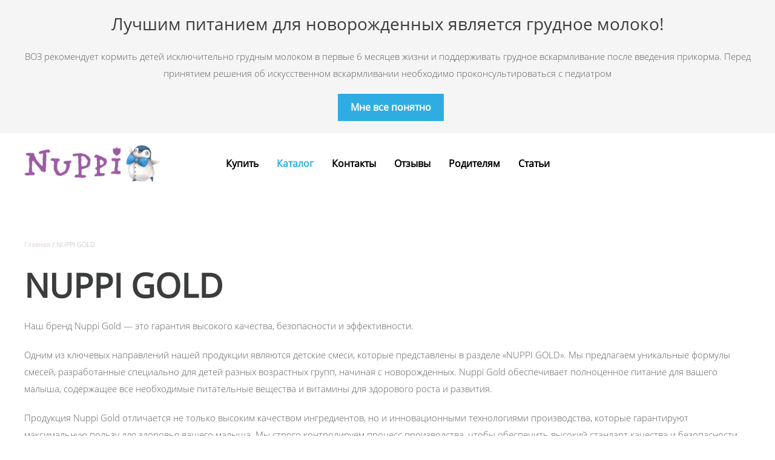

--- FILE ---
content_type: text/html; charset=UTF-8
request_url: https://nuppi.uz/product-category/nuppi-gold
body_size: 12169
content:
<!DOCTYPE html>
<html lang="ru-RU">
    <head>
		<!-- Google tag (gtag.js) -->
<script async src="https://www.googletagmanager.com/gtag/js?id=G-1JTLDVWE7M"></script>
<script>
  window.dataLayer = window.dataLayer || [];
  function gtag(){dataLayer.push(arguments);}
  gtag('js', new Date());

  gtag('config', 'G-1JTLDVWE7M');
</script>
        <meta charset="UTF-8">
        <meta http-equiv="X-UA-Compatible" content="IE=edge">
        <meta name="viewport" content="width=device-width, initial-scale=1">
		<meta name="keywords" content="Детские смеси, детское питание, nuppi, смесь для новорожденных, малютка смесь, nuppi gold, нуппи голд, смеси для детей">

		<meta name="google-site-verification" content="vgAjJttOf5XQ84a4at7WpMdadMDgHAbNlw-3TPD4IYI" />

        <link rel="shortcut icon" href="/wp-content/uploads/2020/03/a1813f55d563b96db9736bda4b93015c1-e1583386714130.jpg">
        <link rel="apple-touch-icon-precomposed" href="/wp-content/uploads/2020/03/a1813f55d563b96db9736bda4b93015c1-e1583386714130.jpg">
                <meta name='robots' content='index, follow, max-image-preview:large, max-snippet:-1, max-video-preview:-1' />

	<!-- This site is optimized with the Yoast SEO plugin v22.5 - https://yoast.com/wordpress/plugins/seo/ -->
	<title>Продукция NUPPI GOLD</title>
	<meta name="description" content="Заказать продукцию линейки Nuppi gold в Ташкенте. Детские смеси, детское питание, смесь для новорожденных. Доставка по всей стране, контроль качества, выгодные цены. Подробности на сайте." />
	<link rel="canonical" href="https://nuppi.uz/product-category/nuppi-gold" />
	<link rel="next" href="https://nuppi.uz/product-category/nuppi-gold/page/2" />
	<meta property="og:locale" content="ru_RU" />
	<meta property="og:type" content="article" />
	<meta property="og:title" content="Продукция NUPPI GOLD" />
	<meta property="og:description" content="Заказать продукцию линейки Nuppi gold в Ташкенте. Детские смеси, детское питание, смесь для новорожденных. Доставка по всей стране, контроль качества, выгодные цены. Подробности на сайте." />
	<meta property="og:url" content="https://nuppi.uz/product-category/nuppi-gold" />
	<meta property="og:site_name" content="NUPPI" />
	<meta name="twitter:card" content="summary_large_image" />
	<script type="application/ld+json" class="yoast-schema-graph">{"@context":"https://schema.org","@graph":[{"@type":"CollectionPage","@id":"https://nuppi.uz/product-category/nuppi-gold","url":"https://nuppi.uz/product-category/nuppi-gold","name":"Продукция NUPPI GOLD","isPartOf":{"@id":"https://nuppi.uz/#website"},"primaryImageOfPage":{"@id":"https://nuppi.uz/product-category/nuppi-gold#primaryimage"},"image":{"@id":"https://nuppi.uz/product-category/nuppi-gold#primaryimage"},"thumbnailUrl":"https://nuppi.uz/wp-content/uploads/2024/04/gold-300g.png","description":"Заказать продукцию линейки Nuppi gold в Ташкенте. Детские смеси, детское питание, смесь для новорожденных. Доставка по всей стране, контроль качества, выгодные цены. Подробности на сайте.","breadcrumb":{"@id":"https://nuppi.uz/product-category/nuppi-gold#breadcrumb"},"inLanguage":"ru-RU"},{"@type":"ImageObject","inLanguage":"ru-RU","@id":"https://nuppi.uz/product-category/nuppi-gold#primaryimage","url":"https://nuppi.uz/wp-content/uploads/2024/04/gold-300g.png","contentUrl":"https://nuppi.uz/wp-content/uploads/2024/04/gold-300g.png","width":1600,"height":1600,"caption":"Nuppi Gold 1 - 300гр"},{"@type":"BreadcrumbList","@id":"https://nuppi.uz/product-category/nuppi-gold#breadcrumb","itemListElement":[{"@type":"ListItem","position":1,"name":"Главная страница","item":"https://nuppi.uz/"},{"@type":"ListItem","position":2,"name":"NUPPI GOLD"}]},{"@type":"WebSite","@id":"https://nuppi.uz/#website","url":"https://nuppi.uz/","name":"NUPPI","description":"Детские смеси из Европы","potentialAction":[{"@type":"SearchAction","target":{"@type":"EntryPoint","urlTemplate":"https://nuppi.uz/?s={search_term_string}"},"query-input":"required name=search_term_string"}],"inLanguage":"ru-RU"}]}</script>
	<!-- / Yoast SEO plugin. -->


<link rel="alternate" type="application/rss+xml" title="NUPPI &raquo; Лента" href="https://nuppi.uz/feed" />
<link rel="alternate" type="application/rss+xml" title="NUPPI &raquo; Лента комментариев" href="https://nuppi.uz/comments/feed" />
<link rel="alternate" type="application/rss+xml" title="NUPPI &raquo; Лента элемента NUPPI GOLD таксономии Категория" href="https://nuppi.uz/product-category/nuppi-gold/feed" />
<script type="text/javascript">
/* <![CDATA[ */
window._wpemojiSettings = {"baseUrl":"https:\/\/s.w.org\/images\/core\/emoji\/15.0.3\/72x72\/","ext":".png","svgUrl":"https:\/\/s.w.org\/images\/core\/emoji\/15.0.3\/svg\/","svgExt":".svg","source":{"concatemoji":"https:\/\/nuppi.uz\/wp-includes\/js\/wp-emoji-release.min.js?ver=6.6.4"}};
/*! This file is auto-generated */
!function(i,n){var o,s,e;function c(e){try{var t={supportTests:e,timestamp:(new Date).valueOf()};sessionStorage.setItem(o,JSON.stringify(t))}catch(e){}}function p(e,t,n){e.clearRect(0,0,e.canvas.width,e.canvas.height),e.fillText(t,0,0);var t=new Uint32Array(e.getImageData(0,0,e.canvas.width,e.canvas.height).data),r=(e.clearRect(0,0,e.canvas.width,e.canvas.height),e.fillText(n,0,0),new Uint32Array(e.getImageData(0,0,e.canvas.width,e.canvas.height).data));return t.every(function(e,t){return e===r[t]})}function u(e,t,n){switch(t){case"flag":return n(e,"\ud83c\udff3\ufe0f\u200d\u26a7\ufe0f","\ud83c\udff3\ufe0f\u200b\u26a7\ufe0f")?!1:!n(e,"\ud83c\uddfa\ud83c\uddf3","\ud83c\uddfa\u200b\ud83c\uddf3")&&!n(e,"\ud83c\udff4\udb40\udc67\udb40\udc62\udb40\udc65\udb40\udc6e\udb40\udc67\udb40\udc7f","\ud83c\udff4\u200b\udb40\udc67\u200b\udb40\udc62\u200b\udb40\udc65\u200b\udb40\udc6e\u200b\udb40\udc67\u200b\udb40\udc7f");case"emoji":return!n(e,"\ud83d\udc26\u200d\u2b1b","\ud83d\udc26\u200b\u2b1b")}return!1}function f(e,t,n){var r="undefined"!=typeof WorkerGlobalScope&&self instanceof WorkerGlobalScope?new OffscreenCanvas(300,150):i.createElement("canvas"),a=r.getContext("2d",{willReadFrequently:!0}),o=(a.textBaseline="top",a.font="600 32px Arial",{});return e.forEach(function(e){o[e]=t(a,e,n)}),o}function t(e){var t=i.createElement("script");t.src=e,t.defer=!0,i.head.appendChild(t)}"undefined"!=typeof Promise&&(o="wpEmojiSettingsSupports",s=["flag","emoji"],n.supports={everything:!0,everythingExceptFlag:!0},e=new Promise(function(e){i.addEventListener("DOMContentLoaded",e,{once:!0})}),new Promise(function(t){var n=function(){try{var e=JSON.parse(sessionStorage.getItem(o));if("object"==typeof e&&"number"==typeof e.timestamp&&(new Date).valueOf()<e.timestamp+604800&&"object"==typeof e.supportTests)return e.supportTests}catch(e){}return null}();if(!n){if("undefined"!=typeof Worker&&"undefined"!=typeof OffscreenCanvas&&"undefined"!=typeof URL&&URL.createObjectURL&&"undefined"!=typeof Blob)try{var e="postMessage("+f.toString()+"("+[JSON.stringify(s),u.toString(),p.toString()].join(",")+"));",r=new Blob([e],{type:"text/javascript"}),a=new Worker(URL.createObjectURL(r),{name:"wpTestEmojiSupports"});return void(a.onmessage=function(e){c(n=e.data),a.terminate(),t(n)})}catch(e){}c(n=f(s,u,p))}t(n)}).then(function(e){for(var t in e)n.supports[t]=e[t],n.supports.everything=n.supports.everything&&n.supports[t],"flag"!==t&&(n.supports.everythingExceptFlag=n.supports.everythingExceptFlag&&n.supports[t]);n.supports.everythingExceptFlag=n.supports.everythingExceptFlag&&!n.supports.flag,n.DOMReady=!1,n.readyCallback=function(){n.DOMReady=!0}}).then(function(){return e}).then(function(){var e;n.supports.everything||(n.readyCallback(),(e=n.source||{}).concatemoji?t(e.concatemoji):e.wpemoji&&e.twemoji&&(t(e.twemoji),t(e.wpemoji)))}))}((window,document),window._wpemojiSettings);
/* ]]> */
</script>
<style id='wp-emoji-styles-inline-css' type='text/css'>

	img.wp-smiley, img.emoji {
		display: inline !important;
		border: none !important;
		box-shadow: none !important;
		height: 1em !important;
		width: 1em !important;
		margin: 0 0.07em !important;
		vertical-align: -0.1em !important;
		background: none !important;
		padding: 0 !important;
	}
</style>
<link rel='stylesheet' id='wp-block-library-css' href='https://nuppi.uz/wp-includes/css/dist/block-library/style.min.css?ver=6.6.4' type='text/css' media='all' />
<style id='classic-theme-styles-inline-css' type='text/css'>
/*! This file is auto-generated */
.wp-block-button__link{color:#fff;background-color:#32373c;border-radius:9999px;box-shadow:none;text-decoration:none;padding:calc(.667em + 2px) calc(1.333em + 2px);font-size:1.125em}.wp-block-file__button{background:#32373c;color:#fff;text-decoration:none}
</style>
<style id='global-styles-inline-css' type='text/css'>
:root{--wp--preset--aspect-ratio--square: 1;--wp--preset--aspect-ratio--4-3: 4/3;--wp--preset--aspect-ratio--3-4: 3/4;--wp--preset--aspect-ratio--3-2: 3/2;--wp--preset--aspect-ratio--2-3: 2/3;--wp--preset--aspect-ratio--16-9: 16/9;--wp--preset--aspect-ratio--9-16: 9/16;--wp--preset--color--black: #000000;--wp--preset--color--cyan-bluish-gray: #abb8c3;--wp--preset--color--white: #ffffff;--wp--preset--color--pale-pink: #f78da7;--wp--preset--color--vivid-red: #cf2e2e;--wp--preset--color--luminous-vivid-orange: #ff6900;--wp--preset--color--luminous-vivid-amber: #fcb900;--wp--preset--color--light-green-cyan: #7bdcb5;--wp--preset--color--vivid-green-cyan: #00d084;--wp--preset--color--pale-cyan-blue: #8ed1fc;--wp--preset--color--vivid-cyan-blue: #0693e3;--wp--preset--color--vivid-purple: #9b51e0;--wp--preset--gradient--vivid-cyan-blue-to-vivid-purple: linear-gradient(135deg,rgba(6,147,227,1) 0%,rgb(155,81,224) 100%);--wp--preset--gradient--light-green-cyan-to-vivid-green-cyan: linear-gradient(135deg,rgb(122,220,180) 0%,rgb(0,208,130) 100%);--wp--preset--gradient--luminous-vivid-amber-to-luminous-vivid-orange: linear-gradient(135deg,rgba(252,185,0,1) 0%,rgba(255,105,0,1) 100%);--wp--preset--gradient--luminous-vivid-orange-to-vivid-red: linear-gradient(135deg,rgba(255,105,0,1) 0%,rgb(207,46,46) 100%);--wp--preset--gradient--very-light-gray-to-cyan-bluish-gray: linear-gradient(135deg,rgb(238,238,238) 0%,rgb(169,184,195) 100%);--wp--preset--gradient--cool-to-warm-spectrum: linear-gradient(135deg,rgb(74,234,220) 0%,rgb(151,120,209) 20%,rgb(207,42,186) 40%,rgb(238,44,130) 60%,rgb(251,105,98) 80%,rgb(254,248,76) 100%);--wp--preset--gradient--blush-light-purple: linear-gradient(135deg,rgb(255,206,236) 0%,rgb(152,150,240) 100%);--wp--preset--gradient--blush-bordeaux: linear-gradient(135deg,rgb(254,205,165) 0%,rgb(254,45,45) 50%,rgb(107,0,62) 100%);--wp--preset--gradient--luminous-dusk: linear-gradient(135deg,rgb(255,203,112) 0%,rgb(199,81,192) 50%,rgb(65,88,208) 100%);--wp--preset--gradient--pale-ocean: linear-gradient(135deg,rgb(255,245,203) 0%,rgb(182,227,212) 50%,rgb(51,167,181) 100%);--wp--preset--gradient--electric-grass: linear-gradient(135deg,rgb(202,248,128) 0%,rgb(113,206,126) 100%);--wp--preset--gradient--midnight: linear-gradient(135deg,rgb(2,3,129) 0%,rgb(40,116,252) 100%);--wp--preset--font-size--small: 13px;--wp--preset--font-size--medium: 20px;--wp--preset--font-size--large: 36px;--wp--preset--font-size--x-large: 42px;--wp--preset--spacing--20: 0.44rem;--wp--preset--spacing--30: 0.67rem;--wp--preset--spacing--40: 1rem;--wp--preset--spacing--50: 1.5rem;--wp--preset--spacing--60: 2.25rem;--wp--preset--spacing--70: 3.38rem;--wp--preset--spacing--80: 5.06rem;--wp--preset--shadow--natural: 6px 6px 9px rgba(0, 0, 0, 0.2);--wp--preset--shadow--deep: 12px 12px 50px rgba(0, 0, 0, 0.4);--wp--preset--shadow--sharp: 6px 6px 0px rgba(0, 0, 0, 0.2);--wp--preset--shadow--outlined: 6px 6px 0px -3px rgba(255, 255, 255, 1), 6px 6px rgba(0, 0, 0, 1);--wp--preset--shadow--crisp: 6px 6px 0px rgba(0, 0, 0, 1);}:where(.is-layout-flex){gap: 0.5em;}:where(.is-layout-grid){gap: 0.5em;}body .is-layout-flex{display: flex;}.is-layout-flex{flex-wrap: wrap;align-items: center;}.is-layout-flex > :is(*, div){margin: 0;}body .is-layout-grid{display: grid;}.is-layout-grid > :is(*, div){margin: 0;}:where(.wp-block-columns.is-layout-flex){gap: 2em;}:where(.wp-block-columns.is-layout-grid){gap: 2em;}:where(.wp-block-post-template.is-layout-flex){gap: 1.25em;}:where(.wp-block-post-template.is-layout-grid){gap: 1.25em;}.has-black-color{color: var(--wp--preset--color--black) !important;}.has-cyan-bluish-gray-color{color: var(--wp--preset--color--cyan-bluish-gray) !important;}.has-white-color{color: var(--wp--preset--color--white) !important;}.has-pale-pink-color{color: var(--wp--preset--color--pale-pink) !important;}.has-vivid-red-color{color: var(--wp--preset--color--vivid-red) !important;}.has-luminous-vivid-orange-color{color: var(--wp--preset--color--luminous-vivid-orange) !important;}.has-luminous-vivid-amber-color{color: var(--wp--preset--color--luminous-vivid-amber) !important;}.has-light-green-cyan-color{color: var(--wp--preset--color--light-green-cyan) !important;}.has-vivid-green-cyan-color{color: var(--wp--preset--color--vivid-green-cyan) !important;}.has-pale-cyan-blue-color{color: var(--wp--preset--color--pale-cyan-blue) !important;}.has-vivid-cyan-blue-color{color: var(--wp--preset--color--vivid-cyan-blue) !important;}.has-vivid-purple-color{color: var(--wp--preset--color--vivid-purple) !important;}.has-black-background-color{background-color: var(--wp--preset--color--black) !important;}.has-cyan-bluish-gray-background-color{background-color: var(--wp--preset--color--cyan-bluish-gray) !important;}.has-white-background-color{background-color: var(--wp--preset--color--white) !important;}.has-pale-pink-background-color{background-color: var(--wp--preset--color--pale-pink) !important;}.has-vivid-red-background-color{background-color: var(--wp--preset--color--vivid-red) !important;}.has-luminous-vivid-orange-background-color{background-color: var(--wp--preset--color--luminous-vivid-orange) !important;}.has-luminous-vivid-amber-background-color{background-color: var(--wp--preset--color--luminous-vivid-amber) !important;}.has-light-green-cyan-background-color{background-color: var(--wp--preset--color--light-green-cyan) !important;}.has-vivid-green-cyan-background-color{background-color: var(--wp--preset--color--vivid-green-cyan) !important;}.has-pale-cyan-blue-background-color{background-color: var(--wp--preset--color--pale-cyan-blue) !important;}.has-vivid-cyan-blue-background-color{background-color: var(--wp--preset--color--vivid-cyan-blue) !important;}.has-vivid-purple-background-color{background-color: var(--wp--preset--color--vivid-purple) !important;}.has-black-border-color{border-color: var(--wp--preset--color--black) !important;}.has-cyan-bluish-gray-border-color{border-color: var(--wp--preset--color--cyan-bluish-gray) !important;}.has-white-border-color{border-color: var(--wp--preset--color--white) !important;}.has-pale-pink-border-color{border-color: var(--wp--preset--color--pale-pink) !important;}.has-vivid-red-border-color{border-color: var(--wp--preset--color--vivid-red) !important;}.has-luminous-vivid-orange-border-color{border-color: var(--wp--preset--color--luminous-vivid-orange) !important;}.has-luminous-vivid-amber-border-color{border-color: var(--wp--preset--color--luminous-vivid-amber) !important;}.has-light-green-cyan-border-color{border-color: var(--wp--preset--color--light-green-cyan) !important;}.has-vivid-green-cyan-border-color{border-color: var(--wp--preset--color--vivid-green-cyan) !important;}.has-pale-cyan-blue-border-color{border-color: var(--wp--preset--color--pale-cyan-blue) !important;}.has-vivid-cyan-blue-border-color{border-color: var(--wp--preset--color--vivid-cyan-blue) !important;}.has-vivid-purple-border-color{border-color: var(--wp--preset--color--vivid-purple) !important;}.has-vivid-cyan-blue-to-vivid-purple-gradient-background{background: var(--wp--preset--gradient--vivid-cyan-blue-to-vivid-purple) !important;}.has-light-green-cyan-to-vivid-green-cyan-gradient-background{background: var(--wp--preset--gradient--light-green-cyan-to-vivid-green-cyan) !important;}.has-luminous-vivid-amber-to-luminous-vivid-orange-gradient-background{background: var(--wp--preset--gradient--luminous-vivid-amber-to-luminous-vivid-orange) !important;}.has-luminous-vivid-orange-to-vivid-red-gradient-background{background: var(--wp--preset--gradient--luminous-vivid-orange-to-vivid-red) !important;}.has-very-light-gray-to-cyan-bluish-gray-gradient-background{background: var(--wp--preset--gradient--very-light-gray-to-cyan-bluish-gray) !important;}.has-cool-to-warm-spectrum-gradient-background{background: var(--wp--preset--gradient--cool-to-warm-spectrum) !important;}.has-blush-light-purple-gradient-background{background: var(--wp--preset--gradient--blush-light-purple) !important;}.has-blush-bordeaux-gradient-background{background: var(--wp--preset--gradient--blush-bordeaux) !important;}.has-luminous-dusk-gradient-background{background: var(--wp--preset--gradient--luminous-dusk) !important;}.has-pale-ocean-gradient-background{background: var(--wp--preset--gradient--pale-ocean) !important;}.has-electric-grass-gradient-background{background: var(--wp--preset--gradient--electric-grass) !important;}.has-midnight-gradient-background{background: var(--wp--preset--gradient--midnight) !important;}.has-small-font-size{font-size: var(--wp--preset--font-size--small) !important;}.has-medium-font-size{font-size: var(--wp--preset--font-size--medium) !important;}.has-large-font-size{font-size: var(--wp--preset--font-size--large) !important;}.has-x-large-font-size{font-size: var(--wp--preset--font-size--x-large) !important;}
:where(.wp-block-post-template.is-layout-flex){gap: 1.25em;}:where(.wp-block-post-template.is-layout-grid){gap: 1.25em;}
:where(.wp-block-columns.is-layout-flex){gap: 2em;}:where(.wp-block-columns.is-layout-grid){gap: 2em;}
:root :where(.wp-block-pullquote){font-size: 1.5em;line-height: 1.6;}
</style>
<link rel='stylesheet' id='contact-form-7-css' href='https://nuppi.uz/wp-content/plugins/contact-form-7/includes/css/styles.css?ver=5.9.3' type='text/css' media='all' />
<link rel='stylesheet' id='wk-styles-css' href='https://nuppi.uz/wp-content/plugins/widgetkit/cache/wk-styles-b82dc546.css?ver=6.6.4' type='text/css' media='all' />
<link rel='stylesheet' id='woocommerce-layout-css' href='https://nuppi.uz/wp-content/plugins/woocommerce/assets/css/woocommerce-layout.css?ver=8.7.0' type='text/css' media='all' />
<link rel='stylesheet' id='woocommerce-smallscreen-css' href='https://nuppi.uz/wp-content/plugins/woocommerce/assets/css/woocommerce-smallscreen.css?ver=8.7.0' type='text/css' media='only screen and (max-width: 768px)' />
<style id='woocommerce-inline-inline-css' type='text/css'>
.woocommerce form .form-row .required { visibility: visible; }
</style>
<link rel='stylesheet' id='theme-style-css' href='https://nuppi.uz/wp-content/themes/yootheme/css/theme.1.css?ver=1755195732' type='text/css' media='all' />
<script type="text/javascript" src="https://nuppi.uz/wp-includes/js/jquery/jquery.min.js?ver=3.7.1" id="jquery-core-js"></script>
<script type="text/javascript" src="https://nuppi.uz/wp-includes/js/jquery/jquery-migrate.min.js?ver=3.4.1" id="jquery-migrate-js"></script>
<script type="text/javascript" src="https://nuppi.uz/wp-content/plugins/widgetkit/cache/uikit2-d12e9c2c.js?ver=6.6.4" id="uikit2-js"></script>
<script type="text/javascript" src="https://nuppi.uz/wp-content/plugins/widgetkit/cache/wk-scripts-ed857aed.js?ver=6.6.4" id="wk-scripts-js"></script>
<script type="text/javascript" src="https://nuppi.uz/wp-content/plugins/woocommerce/assets/js/jquery-blockui/jquery.blockUI.min.js?ver=2.7.0-wc.8.7.0" id="jquery-blockui-js" defer="defer" data-wp-strategy="defer"></script>
<script type="text/javascript" id="wc-add-to-cart-js-extra">
/* <![CDATA[ */
var wc_add_to_cart_params = {"ajax_url":"\/wp-admin\/admin-ajax.php","wc_ajax_url":"\/?wc-ajax=%%endpoint%%","i18n_view_cart":"\u041f\u0440\u043e\u0441\u043c\u043e\u0442\u0440 \u043a\u043e\u0440\u0437\u0438\u043d\u044b","cart_url":"https:\/\/nuppi.uz\/cart","is_cart":"","cart_redirect_after_add":"no"};
/* ]]> */
</script>
<script type="text/javascript" src="https://nuppi.uz/wp-content/plugins/woocommerce/assets/js/frontend/add-to-cart.min.js?ver=8.7.0" id="wc-add-to-cart-js" defer="defer" data-wp-strategy="defer"></script>
<script type="text/javascript" src="https://nuppi.uz/wp-content/plugins/woocommerce/assets/js/js-cookie/js.cookie.min.js?ver=2.1.4-wc.8.7.0" id="js-cookie-js" defer="defer" data-wp-strategy="defer"></script>
<script type="text/javascript" id="woocommerce-js-extra">
/* <![CDATA[ */
var woocommerce_params = {"ajax_url":"\/wp-admin\/admin-ajax.php","wc_ajax_url":"\/?wc-ajax=%%endpoint%%"};
/* ]]> */
</script>
<script type="text/javascript" src="https://nuppi.uz/wp-content/plugins/woocommerce/assets/js/frontend/woocommerce.min.js?ver=8.7.0" id="woocommerce-js" defer="defer" data-wp-strategy="defer"></script>
<script type="text/javascript" src="https://nuppi.uz/wp-content/themes/yootheme/vendor/assets/uikit/dist/js/uikit.min.js?ver=1.22.8" id="theme-uikit-js"></script>
<script type="text/javascript" src="https://nuppi.uz/wp-content/themes/yootheme/js/theme.js?ver=1.22.8" id="theme-script-js"></script>
<script type="text/javascript" src="https://nuppi.uz/wp-content/themes/yootheme/vendor/assets/uikit/dist/js/uikit-icons.min.js?ver=1.22.8" id="theme-uikit-icons-js"></script>
<link rel="https://api.w.org/" href="https://nuppi.uz/wp-json/" /><link rel="alternate" title="JSON" type="application/json" href="https://nuppi.uz/wp-json/wp/v2/product_cat/18" /><link rel="EditURI" type="application/rsd+xml" title="RSD" href="https://nuppi.uz/xmlrpc.php?rsd" />
<meta name="generator" content="WordPress 6.6.4" />
<meta name="generator" content="WooCommerce 8.7.0" />
	<noscript><style>.woocommerce-product-gallery{ opacity: 1 !important; }</style></noscript>
	<script>try { UIkit.util.ready(function() {
	var tag = window.location.hash.substring(1);
	if (tag.length) {
		UIkit.util.$$('li[uk-filter-control*="' + decodeURI(tag) + '"] > a').forEach(function(el) {
			el.click();
		});
	}
});
 } catch (e) { console.error('Custom Theme JS Code: ', e); }</script><script>var $theme = {"cookie":{"mode":"notification","template":"<div class=\"uk-section uk-section-xsmall uk-section-muted uk-position-relative\">\n        <div class=\"uk-container uk-container-expand uk-text-center\">\n\n            <h3 style=\"text-align: center;\"><strong>\u041b\u0443\u0447\u0448\u0438\u043c \u043f\u0438\u0442\u0430\u043d\u0438\u0435\u043c \u0434\u043b\u044f \u043d\u043e\u0432\u043e\u0440\u043e\u0436\u0434\u0435\u043d\u043d\u044b\u0445 \u044f\u0432\u043b\u044f\u0435\u0442\u0441\u044f \u0433\u0440\u0443\u0434\u043d\u043e\u0435 \u043c\u043e\u043b\u043e\u043a\u043e!<\/strong><\/h3>\n<p style=\"text-align: center;\">\u0412\u041e\u0417 \u0440\u0435\u043a\u043e\u043c\u0435\u043d\u0434\u0443\u0435\u0442 \u043a\u043e\u0440\u043c\u0438\u0442\u044c \u0434\u0435\u0442\u0435\u0439 \u0438\u0441\u043a\u043b\u044e\u0447\u0438\u0442\u0435\u043b\u044c\u043d\u043e \u0433\u0440\u0443\u0434\u043d\u044b\u043c \u043c\u043e\u043b\u043e\u043a\u043e\u043c \u0432 \u043f\u0435\u0440\u0432\u044b\u0435 6 \u043c\u0435\u0441\u044f\u0446\u0435\u0432 \u0436\u0438\u0437\u043d\u0438 \u0438 \u043f\u043e\u0434\u0434\u0435\u0440\u0436\u0438\u0432\u0430\u0442\u044c \u0433\u0440\u0443\u0434\u043d\u043e\u0435 \u0432\u0441\u043a\u0430\u0440\u043c\u043b\u0438\u0432\u0430\u043d\u0438\u0435 \u043f\u043e\u0441\u043b\u0435 \u0432\u0432\u0435\u0434\u0435\u043d\u0438\u044f \u043f\u0440\u0438\u043a\u043e\u0440\u043c\u0430. \u041f\u0435\u0440\u0435\u0434 \u043f\u0440\u0438\u043d\u044f\u0442\u0438\u0435\u043c \u0440\u0435\u0448\u0435\u043d\u0438\u044f \u043e\u0431 \u0438\u0441\u043a\u0443\u0441\u0441\u0442\u0432\u0435\u043d\u043d\u043e\u043c \u0432\u0441\u043a\u0430\u0440\u043c\u043b\u0438\u0432\u0430\u043d\u0438\u0438 \u043d\u0435\u043e\u0431\u0445\u043e\u0434\u0438\u043c\u043e \u043f\u0440\u043e\u043a\u043e\u043d\u0441\u0443\u043b\u044c\u0442\u0438\u0440\u043e\u0432\u0430\u0442\u044c\u0441\u044f \u0441 \u043f\u0435\u0434\u0438\u0430\u0442\u0440\u043e\u043c<\/p>\n                            <button type=\"button\" class=\"js-accept uk-button uk-button-secondary uk-margin-small-left\" data-uk-toggle=\"target: !.uk-section; animation: true\">\u041c\u043d\u0435 \u0432\u0441\u0435 \u043f\u043e\u043d\u044f\u0442\u043d\u043e<\/button>\n            \n            \n        <\/div>\n    <\/div>"}};</script>
		<style type="text/css" id="wp-custom-css">
			.price {
	    margin-top: 20px;
    font-size: 2.25em;
    color: #9b5aa3 !important;
    font-weight: 900;
}

.quantity {
	float: left;
    margin: 0 5px 0 0;
}

button.single_add_to_cart_button.button.alt {
    background-color: #29abe2;
		border: none;
		font-family: Open sans;
		padding: 10px 20px;
		color: white;
		font-weight: 600;
		font-size: 16px;
		cursor: pointer;
}


.input-text {
	height: 2.850em;
	width: 3.631em;
  text-align: center;
  border-bottom: 2px solid #eee !important;
	border: none;
}


.woocommerce-breadcrumb {
	padding: 0;
  margin: 0 0 20px;
  color: #b1b1b1;
  font-size: 11px;
}


.description_tab {
	flex: none;
  padding: 5px 10px;
  position: relative;
  background-color: #a684bc;
}

.description_tab active {
	background-color: #29abe2;
}

.woocommerce ul.products li.product, .woocommerce-page ul.products li.product {
	display: flex;
	flex-direction: column;
}


.woocommerce-loop-product__title {
	font-size: 15px;
	font-family: Open sans;
	text-align: center;
}

.woocommerce-Price-amount {
	font-size: 20px;
	text-align: center;
	font-family: Open sans;
}

.woocommerce ul.products li.product .button, .woocommerce-page ul.products li.product .button {
	font-size: 16px;
	font-family: Open sans;
	font-weight: 500;
	background-color: white;
	border: 2px solid #a684bc;
	text-align: center;
	margin: 20px 0px 0px;
	padding: 0px 20px;
	color: #a684bc;
	text-decoration: none;
}

.woocommerce .woocommerce-error .button, .woocommerce .woocommerce-info .button, .woocommerce .woocommerce-message .button, .woocommerce-page .woocommerce-error .button, .woocommerce-page .woocommerce-info .button, .woocommerce-page .woocommerce-message .button {
	color: white;
	background-color: #a684bc;
	padding: 10px 20px;
	font-family: Open sans;
	font-weight: 600;
	text-transform: uppercase;
	text-decoration: none;
	cursor: pointer;
}


.flex-control-nav {
	display: flex;
	cursor: pointer;
}

.tabs {
	background-color: #a684bc;
}

.tabs a {
	font-size: 12px;
	font-family: Open sans;
	color: white;
	font-weight: 500;
	text-transform: uppercase;
	text-decoration: none;
	padding: 0px 10px;
}

.sostav_tab:hover a {
	color: black;
	font-weight: 500;
}

.description_tab:hover a {
	color: black;
	font-weight: 500;
}

.tablicza-kormleniya-i-usloviya-hraneniya_tab:hover a {
	color: black;
	font-weight: 500;
}


.wc-block-cart .wc-block-cart__submit-container {
	background-color: #a684bc;
}

.wc-block-components-button:not(.is-link) .wc-block-components-button__text {
	color: white;
	font-size: Open sans;
	font-weight: 600;
	text-decoration: none;
}

.wc-block-components-product-name {
	color: #222;
	font-weight: 600;
}

.uk-link-toggle:focus .uk-link, .uk-link-toggle:hover .uk-link, .uk-link:hover, a:hover {
	color: #444;
	text-decoration: none;
}



		</style>
		    </head>
    <body class="archive tax-product_cat term-nuppi-gold term-18  theme-yootheme woocommerce woocommerce-page woocommerce-no-js">
        
        
        <div class="tm-page">

                        
<div class="tm-header-mobile uk-hidden@m">


    <div class="uk-navbar-container">
        <nav uk-navbar>

                        <div class="uk-navbar-left">

                
                                <a class="uk-navbar-toggle" href="#tm-mobile" uk-toggle>
                    <div uk-navbar-toggle-icon></div>
                                    </a>
                
                
            </div>
            
                        <div class="uk-navbar-center">
                <a class="uk-navbar-item uk-logo" href="https://nuppi.uz">
                    <img alt src="/wp-content/themes/yootheme/cache/logo-2a7856e5.png" srcset="/wp-content/themes/yootheme/cache/logo-2a7856e5.png 250w, /wp-content/themes/yootheme/cache/logo-4c72c62f.png 348w, /wp-content/themes/yootheme/cache/logo-71a081f4.png 349w" sizes="(min-width: 250px) 250px" data-width="250" data-height="61">                </a>
            </div>
            
            
        </nav>
    </div>

    

<div id="tm-mobile" uk-offcanvas mode="slide" overlay>
    <div class="uk-offcanvas-bar">

        <button class="uk-offcanvas-close" type="button" uk-close></button>

        
            
<div class="uk-child-width-1-1" uk-grid>    <div>
<div class="uk-panel">

    
    
<ul class="uk-nav uk-nav-default">
    
	<li><a href="https://nuppi.uz/where-buy" class=" menu-item menu-item-type-post_type menu-item-object-page">Купить</a></li>
	<li class="uk-active uk-parent"><a href="https://nuppi.uz/shop" class=" menu-item menu-item-type-custom menu-item-object-custom current-menu-ancestor current-menu-parent menu-item-has-children">Каталог</a>
	<ul class="uk-nav-sub">

		<li><a href="https://nuppi.uz/product-category/nuppi" class=" menu-item menu-item-type-taxonomy menu-item-object-product_cat">NUPPI</a></li>
		<li class="uk-active"><a href="https://nuppi.uz/product-category/nuppi-gold" class=" menu-item menu-item-type-taxonomy menu-item-object-product_cat current-menu-item">NUPPI GOLD</a></li></ul></li>
	<li><a href="https://nuppi.uz/contact" class=" menu-item menu-item-type-post_type menu-item-object-page">Контакты</a></li>
	<li><a href="https://nuppi.uz/comments" class=" menu-item menu-item-type-post_type menu-item-object-page">Отзывы</a></li>
	<li class="uk-parent"><a href="https://nuppi.uz/parents" class=" menu-item menu-item-type-post_type menu-item-object-page menu-item-has-children">Родителям</a>
	<ul class="uk-nav-sub">

		<li><a href="https://nuppi.uz/info/10-sovetov-po-kormleniju-malysha-v-pervye" class=" menu-item menu-item-type-post_type menu-item-object-page">10 СОВЕТОВ ПО КОРМЛЕНИЮ МАЛЫША В ПЕРВЫЕ МЕСЯЦЫ ЖИЗНИ</a></li>
		<li><a href="https://nuppi.uz/info/kak-pravilno-vvesti-prikorm-rebenku" class=" menu-item menu-item-type-post_type menu-item-object-page">КАК ПРАВИЛЬНО ВВЕСТИ ПРИКОРМ РЕБЕНКУ?</a></li>
		<li><a href="https://nuppi.uz/info/molochnye-reki-dlya-detskogo-zdorovya" class=" menu-item menu-item-type-post_type menu-item-object-page">МОЛОЧНЫЕ РЕКИ ДЛЯ ДЕТСКОГО ЗДОРОВЬЯ</a></li>
		<li><a href="https://nuppi.uz/info/poslerodovoj-sindrom-ili-depressiya-v" class=" menu-item menu-item-type-post_type menu-item-object-page">ПОСЛЕРОДОВОЙ СИНДРОМ ИЛИ ДЕПРЕССИЯ: В ЧЕМ ОТЛИЧИЯ.</a></li></ul></li>
	<li><a href="https://nuppi.uz/novosti" class=" menu-item menu-item-type-post_type menu-item-object-page">Статьи</a></li></ul>

</div>
</div></div>
            
    </div>
</div>

</div>


<div class="tm-header uk-visible@m" uk-header>



        <div uk-sticky media="@m" cls-active="uk-navbar-sticky" sel-target=".uk-navbar-container">
    
        <div class="uk-navbar-container">

            <div class="uk-container">
                <nav class="uk-navbar" uk-navbar="{&quot;align&quot;:&quot;left&quot;,&quot;boundary&quot;:&quot;!.uk-navbar-container&quot;}">

                                        <div class="uk-navbar-left">

                                                    
<a href="https://nuppi.uz" class="uk-navbar-item uk-logo">
    <img alt src="/wp-content/themes/yootheme/cache/logo-2a7856e5.png" srcset="/wp-content/themes/yootheme/cache/logo-2a7856e5.png 250w, /wp-content/themes/yootheme/cache/logo-4c72c62f.png 348w, /wp-content/themes/yootheme/cache/logo-71a081f4.png 349w" sizes="(min-width: 250px) 250px" data-width="250" data-height="61"></a>
                        
                        
                    </div>
                    
                                        <div class="uk-navbar-center">

                        
                                                    
<ul class="uk-navbar-nav">
    
	<li><a href="https://nuppi.uz/where-buy" class=" menu-item menu-item-type-post_type menu-item-object-page">Купить</a></li>
	<li class="uk-active uk-parent"><a href="https://nuppi.uz/shop" class=" menu-item menu-item-type-custom menu-item-object-custom current-menu-ancestor current-menu-parent menu-item-has-children">Каталог</a>
	<div class="uk-navbar-dropdown"><div class="uk-navbar-dropdown-grid uk-child-width-1-1" uk-grid><div><ul class="uk-nav uk-navbar-dropdown-nav">

		<li><a href="https://nuppi.uz/product-category/nuppi" class=" menu-item menu-item-type-taxonomy menu-item-object-product_cat">NUPPI</a></li>
		<li class="uk-active"><a href="https://nuppi.uz/product-category/nuppi-gold" class=" menu-item menu-item-type-taxonomy menu-item-object-product_cat current-menu-item">NUPPI GOLD</a></li></ul></div></div></div></li>
	<li><a href="https://nuppi.uz/contact" class=" menu-item menu-item-type-post_type menu-item-object-page">Контакты</a></li>
	<li><a href="https://nuppi.uz/comments" class=" menu-item menu-item-type-post_type menu-item-object-page">Отзывы</a></li>
	<li class="uk-parent"><a href="https://nuppi.uz/parents" class=" menu-item menu-item-type-post_type menu-item-object-page menu-item-has-children">Родителям</a>
	<div class="uk-navbar-dropdown"><div class="uk-navbar-dropdown-grid uk-child-width-1-1" uk-grid><div><ul class="uk-nav uk-navbar-dropdown-nav">

		<li><a href="https://nuppi.uz/info/10-sovetov-po-kormleniju-malysha-v-pervye" class=" menu-item menu-item-type-post_type menu-item-object-page">10 СОВЕТОВ ПО КОРМЛЕНИЮ МАЛЫША В ПЕРВЫЕ МЕСЯЦЫ ЖИЗНИ</a></li>
		<li><a href="https://nuppi.uz/info/kak-pravilno-vvesti-prikorm-rebenku" class=" menu-item menu-item-type-post_type menu-item-object-page">КАК ПРАВИЛЬНО ВВЕСТИ ПРИКОРМ РЕБЕНКУ?</a></li>
		<li><a href="https://nuppi.uz/info/molochnye-reki-dlya-detskogo-zdorovya" class=" menu-item menu-item-type-post_type menu-item-object-page">МОЛОЧНЫЕ РЕКИ ДЛЯ ДЕТСКОГО ЗДОРОВЬЯ</a></li>
		<li><a href="https://nuppi.uz/info/poslerodovoj-sindrom-ili-depressiya-v" class=" menu-item menu-item-type-post_type menu-item-object-page">ПОСЛЕРОДОВОЙ СИНДРОМ ИЛИ ДЕПРЕССИЯ: В ЧЕМ ОТЛИЧИЯ.</a></li></ul></div></div></div></li>
	<li><a href="https://nuppi.uz/novosti" class=" menu-item menu-item-type-post_type menu-item-object-page">Статьи</a></li></ul>
                        
                    </div>
                    
                    
                </nav>
            </div>

        </div>

        </div>
    




</div>
            
            
            
            <div id="tm-main"  class="tm-main uk-section uk-section-default" uk-height-viewport="expand: true">
                <div class="uk-container">

                    
                            
            <div id="primary" class="content-area"><main id="main" class="site-main" role="main"><nav class="woocommerce-breadcrumb" aria-label="Breadcrumb"><a href="https://nuppi.uz">Главная</a>&nbsp;&#47;&nbsp;NUPPI GOLD</nav><header class="woocommerce-products-header">
			<h1 class="woocommerce-products-header__title page-title">NUPPI GOLD</h1>
	
	<div class="term-description"><p>Наш бренд Nuppi Gold &#8212; это гарантия высокого качества, безопасности и эффективности.</p>
<p>Одним из ключевых направлений нашей продукции являются детские смеси, которые представлены в разделе &#171;NUPPI GOLD&#187;. Мы предлагаем уникальные формулы смесей, разработанные специально для детей разных возрастных групп, начиная с новорожденных. Nuppi Gold обеспечивает полноценное питание для вашего малыша, содержащее все необходимые питательные вещества и витамины для здорового роста и развития.</p>
<p>Продукция Nuppi Gold отличается не только высоким качеством ингредиентов, но и инновационными технологиями производства, которые гарантируют максимальную пользу для здоровья вашего малыша. Мы строго контролируем процесс производства, чтобы обеспечить высокий стандарт качества и безопасности нашей продукции.</p>
<p>Покупая продукцию Nuppi Gold, вы можете быть уверены в том, что вы делаете лучший выбор для своего малыша. Мы гордимся тем, что наша продукция помогает создать заботливую и комфортную атмосферу для вашего ребенка, способствуя его здоровью и благополучию. Доверьтесь опыту и качеству бренда Nuppi Gold, и вы получите только лучшее для вашего малыша!</p>
</div></header>
<div class="woocommerce-notices-wrapper"></div><p class="woocommerce-result-count">
	Отображение 1&ndash;16 из 22</p>
<form class="woocommerce-ordering" method="get">
	<select name="orderby" class="orderby" aria-label="Заказ в магазине">
					<option value="menu_order"  selected='selected'>Исходная сортировка</option>
					<option value="popularity" >По популярности</option>
					<option value="date" >По новизне</option>
					<option value="price" >Цены: по возрастанию</option>
					<option value="price-desc" >Цены: по убыванию</option>
			</select>
	<input type="hidden" name="paged" value="1" />
	</form>
<ul class="products columns-4">
<li class="product type-product post-591 status-publish first instock product_cat-nuppi-gold has-post-thumbnail shipping-taxable purchasable product-type-simple">
	<a href="https://nuppi.uz/product/nuppi-gold-1-300gr" class="woocommerce-LoopProduct-link woocommerce-loop-product__link"><img width="300" height="300" src="https://nuppi.uz/wp-content/uploads/2024/04/gold-300g-300x300.png" class="attachment-woocommerce_thumbnail size-woocommerce_thumbnail" alt="Nuppi Gold 1 - 300гр" decoding="async" fetchpriority="high" srcset="https://nuppi.uz/wp-content/uploads/2024/04/gold-300g-300x300.png 300w, https://nuppi.uz/wp-content/uploads/2024/04/gold-300g-1024x1024.png 1024w, https://nuppi.uz/wp-content/uploads/2024/04/gold-300g-150x150.png 150w, https://nuppi.uz/wp-content/uploads/2024/04/gold-300g-768x768.png 768w, https://nuppi.uz/wp-content/uploads/2024/04/gold-300g-1536x1536.png 1536w, https://nuppi.uz/wp-content/uploads/2024/04/gold-300g-600x600.png 600w, https://nuppi.uz/wp-content/uploads/2024/04/gold-300g-100x100.png 100w, https://nuppi.uz/wp-content/uploads/2024/04/gold-300g.png 1600w" sizes="(max-width: 300px) 100vw, 300px" /><h2 class="woocommerce-loop-product__title">Nuppi Gold 1 &#8212; 300гр</h2>
	<span class="price"><span class="woocommerce-Price-amount amount"><bdi>62,000&nbsp;<span class="woocommerce-Price-currencySymbol">UZS</span></bdi></span></span>
</a><a href="?add-to-cart=591" data-quantity="1" class="button product_type_simple add_to_cart_button ajax_add_to_cart" data-product_id="591" data-product_sku="" aria-label="Добавить в корзину &ldquo;Nuppi Gold 1 - 300гр&rdquo;" aria-describedby="" rel="nofollow">В корзину</a></li>
<li class="product type-product post-599 status-publish instock product_cat-nuppi-gold has-post-thumbnail shipping-taxable purchasable product-type-simple">
	<a href="https://nuppi.uz/product/nuppi-gold-1-600gr" class="woocommerce-LoopProduct-link woocommerce-loop-product__link"><img width="300" height="300" src="https://nuppi.uz/wp-content/uploads/2024/04/800h800-nuppi-gold-1-800x800-1-300x300.jpg" class="attachment-woocommerce_thumbnail size-woocommerce_thumbnail" alt="Nuppi Gold 1 - 600гр" decoding="async" srcset="https://nuppi.uz/wp-content/uploads/2024/04/800h800-nuppi-gold-1-800x800-1-300x300.jpg 300w, https://nuppi.uz/wp-content/uploads/2024/04/800h800-nuppi-gold-1-800x800-1-150x150.jpg 150w, https://nuppi.uz/wp-content/uploads/2024/04/800h800-nuppi-gold-1-800x800-1-768x768.jpg 768w, https://nuppi.uz/wp-content/uploads/2024/04/800h800-nuppi-gold-1-800x800-1-600x600.jpg 600w, https://nuppi.uz/wp-content/uploads/2024/04/800h800-nuppi-gold-1-800x800-1-100x100.jpg 100w, https://nuppi.uz/wp-content/uploads/2024/04/800h800-nuppi-gold-1-800x800-1.jpg 800w" sizes="(max-width: 300px) 100vw, 300px" /><h2 class="woocommerce-loop-product__title">Nuppi Gold 1 &#8212; 600гр</h2>
	<span class="price"><span class="woocommerce-Price-amount amount"><bdi>155,500&nbsp;<span class="woocommerce-Price-currencySymbol">UZS</span></bdi></span></span>
</a><a href="?add-to-cart=599" data-quantity="1" class="button product_type_simple add_to_cart_button ajax_add_to_cart" data-product_id="599" data-product_sku="" aria-label="Добавить в корзину &ldquo;Nuppi Gold 1 - 600гр&rdquo;" aria-describedby="" rel="nofollow">В корзину</a></li>
<li class="product type-product post-600 status-publish instock product_cat-nuppi-gold has-post-thumbnail shipping-taxable purchasable product-type-simple">
	<a href="https://nuppi.uz/product/nuppi-gold-2-300gr" class="woocommerce-LoopProduct-link woocommerce-loop-product__link"><img width="300" height="300" src="https://nuppi.uz/wp-content/uploads/2024/04/bez-imeni-1gold-2-300x300.png" class="attachment-woocommerce_thumbnail size-woocommerce_thumbnail" alt="NUPPI GOLD 2 - 300гр" decoding="async" srcset="https://nuppi.uz/wp-content/uploads/2024/04/bez-imeni-1gold-2-300x300.png 300w, https://nuppi.uz/wp-content/uploads/2024/04/bez-imeni-1gold-2-1024x1024.png 1024w, https://nuppi.uz/wp-content/uploads/2024/04/bez-imeni-1gold-2-150x150.png 150w, https://nuppi.uz/wp-content/uploads/2024/04/bez-imeni-1gold-2-768x768.png 768w, https://nuppi.uz/wp-content/uploads/2024/04/bez-imeni-1gold-2-1536x1536.png 1536w, https://nuppi.uz/wp-content/uploads/2024/04/bez-imeni-1gold-2-600x600.png 600w, https://nuppi.uz/wp-content/uploads/2024/04/bez-imeni-1gold-2-100x100.png 100w, https://nuppi.uz/wp-content/uploads/2024/04/bez-imeni-1gold-2.png 1600w" sizes="(max-width: 300px) 100vw, 300px" /><h2 class="woocommerce-loop-product__title">NUPPI GOLD 2 &#8212; 300гр</h2>
	<span class="price"><span class="woocommerce-Price-amount amount"><bdi>62,000&nbsp;<span class="woocommerce-Price-currencySymbol">UZS</span></bdi></span></span>
</a><a href="?add-to-cart=600" data-quantity="1" class="button product_type_simple add_to_cart_button ajax_add_to_cart" data-product_id="600" data-product_sku="" aria-label="Добавить в корзину &ldquo;NUPPI GOLD 2 - 300гр&rdquo;" aria-describedby="" rel="nofollow">В корзину</a></li>
<li class="product type-product post-601 status-publish last instock product_cat-nuppi-gold has-post-thumbnail shipping-taxable purchasable product-type-simple">
	<a href="https://nuppi.uz/product/nuppi-gold-2-600gr" class="woocommerce-LoopProduct-link woocommerce-loop-product__link"><img width="300" height="300" src="https://nuppi.uz/wp-content/uploads/2024/04/800h800-nuppi-gold-2-800x800-1-300x300.jpg" class="attachment-woocommerce_thumbnail size-woocommerce_thumbnail" alt="" decoding="async" loading="lazy" srcset="https://nuppi.uz/wp-content/uploads/2024/04/800h800-nuppi-gold-2-800x800-1-300x300.jpg 300w, https://nuppi.uz/wp-content/uploads/2024/04/800h800-nuppi-gold-2-800x800-1-150x150.jpg 150w, https://nuppi.uz/wp-content/uploads/2024/04/800h800-nuppi-gold-2-800x800-1-768x768.jpg 768w, https://nuppi.uz/wp-content/uploads/2024/04/800h800-nuppi-gold-2-800x800-1-600x600.jpg 600w, https://nuppi.uz/wp-content/uploads/2024/04/800h800-nuppi-gold-2-800x800-1-100x100.jpg 100w, https://nuppi.uz/wp-content/uploads/2024/04/800h800-nuppi-gold-2-800x800-1.jpg 800w" sizes="(max-width: 300px) 100vw, 300px" /><h2 class="woocommerce-loop-product__title">NUPPI GOLD 2 &#8212; 600гр</h2>
	<span class="price"><span class="woocommerce-Price-amount amount"><bdi>115,500&nbsp;<span class="woocommerce-Price-currencySymbol">UZS</span></bdi></span></span>
</a><a href="?add-to-cart=601" data-quantity="1" class="button product_type_simple add_to_cart_button ajax_add_to_cart" data-product_id="601" data-product_sku="" aria-label="Добавить в корзину &ldquo;NUPPI GOLD 2 - 600гр&rdquo;" aria-describedby="" rel="nofollow">В корзину</a></li>
<li class="product type-product post-631 status-publish first instock product_cat-nuppi-gold has-post-thumbnail shipping-taxable purchasable product-type-simple">
	<a href="https://nuppi.uz/product/nuppi-gold-3-300gr" class="woocommerce-LoopProduct-link woocommerce-loop-product__link"><img width="300" height="300" src="https://nuppi.uz/wp-content/uploads/2024/04/bez-imeni-1-300x300.png" class="attachment-woocommerce_thumbnail size-woocommerce_thumbnail" alt="NUPPI GOLD 3 - 300гр" decoding="async" loading="lazy" srcset="https://nuppi.uz/wp-content/uploads/2024/04/bez-imeni-1-300x300.png 300w, https://nuppi.uz/wp-content/uploads/2024/04/bez-imeni-1-1024x1024.png 1024w, https://nuppi.uz/wp-content/uploads/2024/04/bez-imeni-1-150x150.png 150w, https://nuppi.uz/wp-content/uploads/2024/04/bez-imeni-1-768x768.png 768w, https://nuppi.uz/wp-content/uploads/2024/04/bez-imeni-1-1536x1536.png 1536w, https://nuppi.uz/wp-content/uploads/2024/04/bez-imeni-1-600x600.png 600w, https://nuppi.uz/wp-content/uploads/2024/04/bez-imeni-1-100x100.png 100w, https://nuppi.uz/wp-content/uploads/2024/04/bez-imeni-1.png 1600w" sizes="(max-width: 300px) 100vw, 300px" /><h2 class="woocommerce-loop-product__title">NUPPI GOLD 3 &#8212; 300гр</h2>
	<span class="price"><span class="woocommerce-Price-amount amount"><bdi>62,000&nbsp;<span class="woocommerce-Price-currencySymbol">UZS</span></bdi></span></span>
</a><a href="?add-to-cart=631" data-quantity="1" class="button product_type_simple add_to_cart_button ajax_add_to_cart" data-product_id="631" data-product_sku="" aria-label="Добавить в корзину &ldquo;NUPPI GOLD 3 - 300гр&rdquo;" aria-describedby="" rel="nofollow">В корзину</a></li>
<li class="product type-product post-630 status-publish instock product_cat-nuppi-gold has-post-thumbnail shipping-taxable purchasable product-type-simple">
	<a href="https://nuppi.uz/product/nuppi-gold-3-600gr" class="woocommerce-LoopProduct-link woocommerce-loop-product__link"><img width="300" height="300" src="https://nuppi.uz/wp-content/uploads/2024/04/800h800-nuppi-gold-3-800x800-1-300x300.jpg" class="attachment-woocommerce_thumbnail size-woocommerce_thumbnail" alt="NUPPI GOLD 3 - 600гр" decoding="async" loading="lazy" srcset="https://nuppi.uz/wp-content/uploads/2024/04/800h800-nuppi-gold-3-800x800-1-300x300.jpg 300w, https://nuppi.uz/wp-content/uploads/2024/04/800h800-nuppi-gold-3-800x800-1-150x150.jpg 150w, https://nuppi.uz/wp-content/uploads/2024/04/800h800-nuppi-gold-3-800x800-1-768x768.jpg 768w, https://nuppi.uz/wp-content/uploads/2024/04/800h800-nuppi-gold-3-800x800-1-600x600.jpg 600w, https://nuppi.uz/wp-content/uploads/2024/04/800h800-nuppi-gold-3-800x800-1-100x100.jpg 100w, https://nuppi.uz/wp-content/uploads/2024/04/800h800-nuppi-gold-3-800x800-1.jpg 800w" sizes="(max-width: 300px) 100vw, 300px" /><h2 class="woocommerce-loop-product__title">NUPPI GOLD 3 &#8212; 600гр</h2>
	<span class="price"><span class="woocommerce-Price-amount amount"><bdi>115,500&nbsp;<span class="woocommerce-Price-currencySymbol">UZS</span></bdi></span></span>
</a><a href="?add-to-cart=630" data-quantity="1" class="button product_type_simple add_to_cart_button ajax_add_to_cart" data-product_id="630" data-product_sku="" aria-label="Добавить в корзину &ldquo;NUPPI GOLD 3 - 600гр&rdquo;" aria-describedby="" rel="nofollow">В корзину</a></li>
<li class="product type-product post-644 status-publish instock product_cat-nuppi-gold has-post-thumbnail shipping-taxable purchasable product-type-simple">
	<a href="https://nuppi.uz/product/nuppi-kasha-molochnaya-multizlakovaya-s-pechenem" class="woocommerce-LoopProduct-link woocommerce-loop-product__link"><img width="300" height="300" src="https://nuppi.uz/wp-content/uploads/2024/04/frame-185-300x300.png" class="attachment-woocommerce_thumbnail size-woocommerce_thumbnail" alt="NUPPI КАША МОЛОЧНАЯ МУЛЬТИЗЛАКОВАЯ С ПЕЧЕНЬЕМ" decoding="async" loading="lazy" srcset="https://nuppi.uz/wp-content/uploads/2024/04/frame-185-300x300.png 300w, https://nuppi.uz/wp-content/uploads/2024/04/frame-185-150x150.png 150w, https://nuppi.uz/wp-content/uploads/2024/04/frame-185-768x768.png 768w, https://nuppi.uz/wp-content/uploads/2024/04/frame-185-600x600.png 600w, https://nuppi.uz/wp-content/uploads/2024/04/frame-185-100x100.png 100w, https://nuppi.uz/wp-content/uploads/2024/04/frame-185.png 800w" sizes="(max-width: 300px) 100vw, 300px" /><h2 class="woocommerce-loop-product__title">NUPPI КАША МОЛОЧНАЯ МУЛЬТИЗЛАКОВАЯ С ПЕЧЕНЬЕМ</h2>
	<span class="price"><span class="woocommerce-Price-amount amount"><bdi>21,000&nbsp;<span class="woocommerce-Price-currencySymbol">UZS</span></bdi></span></span>
</a><a href="?add-to-cart=644" data-quantity="1" class="button product_type_simple add_to_cart_button ajax_add_to_cart" data-product_id="644" data-product_sku="" aria-label="Добавить в корзину &ldquo;NUPPI КАША МОЛОЧНАЯ МУЛЬТИЗЛАКОВАЯ С ПЕЧЕНЬЕМ&rdquo;" aria-describedby="" rel="nofollow">В корзину</a></li>
<li class="product type-product post-645 status-publish last instock product_cat-nuppi-gold has-post-thumbnail shipping-taxable purchasable product-type-simple">
	<a href="https://nuppi.uz/product/nuppi-kasha-molochnaya-multizlakovaya-s-syrom-i-patokoj" class="woocommerce-LoopProduct-link woocommerce-loop-product__link"><img width="300" height="300" src="https://nuppi.uz/wp-content/uploads/2024/04/frame-186-300x300.png" class="attachment-woocommerce_thumbnail size-woocommerce_thumbnail" alt="NUPPI КАША МОЛОЧНАЯ МУЛЬТИЗЛАКОВАЯ С СЫРОМ И ПАТОКОЙ" decoding="async" loading="lazy" srcset="https://nuppi.uz/wp-content/uploads/2024/04/frame-186-300x300.png 300w, https://nuppi.uz/wp-content/uploads/2024/04/frame-186-150x150.png 150w, https://nuppi.uz/wp-content/uploads/2024/04/frame-186-768x768.png 768w, https://nuppi.uz/wp-content/uploads/2024/04/frame-186-600x600.png 600w, https://nuppi.uz/wp-content/uploads/2024/04/frame-186-100x100.png 100w, https://nuppi.uz/wp-content/uploads/2024/04/frame-186.png 800w" sizes="(max-width: 300px) 100vw, 300px" /><h2 class="woocommerce-loop-product__title">NUPPI КАША МОЛОЧНАЯ МУЛЬТИЗЛАКОВАЯ С СЫРОМ И ПАТОКОЙ</h2>
	<span class="price"><span class="woocommerce-Price-amount amount"><bdi>21,000&nbsp;<span class="woocommerce-Price-currencySymbol">UZS</span></bdi></span></span>
</a><a href="?add-to-cart=645" data-quantity="1" class="button product_type_simple add_to_cart_button ajax_add_to_cart" data-product_id="645" data-product_sku="" aria-label="Добавить в корзину &ldquo;NUPPI КАША МОЛОЧНАЯ МУЛЬТИЗЛАКОВАЯ С СЫРОМ И ПАТОКОЙ&rdquo;" aria-describedby="" rel="nofollow">В корзину</a></li>
<li class="product type-product post-646 status-publish first instock product_cat-nuppi-gold has-post-thumbnail shipping-taxable purchasable product-type-simple">
	<a href="https://nuppi.uz/product/nuppi-kasha-molochnaya-multizlakovaya-s-fruktami" class="woocommerce-LoopProduct-link woocommerce-loop-product__link"><img width="300" height="300" src="https://nuppi.uz/wp-content/uploads/2024/04/frame-185-1-300x300.png" class="attachment-woocommerce_thumbnail size-woocommerce_thumbnail" alt="NUPPI КАША МОЛОЧНАЯ МУЛЬТИЗЛАКОВАЯ С ФРУКТАМИ" decoding="async" loading="lazy" srcset="https://nuppi.uz/wp-content/uploads/2024/04/frame-185-1-300x300.png 300w, https://nuppi.uz/wp-content/uploads/2024/04/frame-185-1-150x150.png 150w, https://nuppi.uz/wp-content/uploads/2024/04/frame-185-1-768x768.png 768w, https://nuppi.uz/wp-content/uploads/2024/04/frame-185-1-600x600.png 600w, https://nuppi.uz/wp-content/uploads/2024/04/frame-185-1-100x100.png 100w, https://nuppi.uz/wp-content/uploads/2024/04/frame-185-1.png 800w" sizes="(max-width: 300px) 100vw, 300px" /><h2 class="woocommerce-loop-product__title">NUPPI КАША МОЛОЧНАЯ МУЛЬТИЗЛАКОВАЯ С ФРУКТАМИ</h2>
	<span class="price"><span class="woocommerce-Price-amount amount"><bdi>21,000&nbsp;<span class="woocommerce-Price-currencySymbol">UZS</span></bdi></span></span>
</a><a href="?add-to-cart=646" data-quantity="1" class="button product_type_simple add_to_cart_button ajax_add_to_cart" data-product_id="646" data-product_sku="" aria-label="Добавить в корзину &ldquo;NUPPI КАША МОЛОЧНАЯ МУЛЬТИЗЛАКОВАЯ С ФРУКТАМИ&rdquo;" aria-describedby="" rel="nofollow">В корзину</a></li>
<li class="product type-product post-647 status-publish instock product_cat-nuppi-gold has-post-thumbnail shipping-taxable purchasable product-type-simple">
	<a href="https://nuppi.uz/product/nuppi-kasha-molochnaya-multizlakovaya-s-yablokom" class="woocommerce-LoopProduct-link woocommerce-loop-product__link"><img width="300" height="300" src="https://nuppi.uz/wp-content/uploads/2024/04/frame-186-1-300x300.png" class="attachment-woocommerce_thumbnail size-woocommerce_thumbnail" alt="NUPPI КАША МОЛОЧНАЯ МУЛЬТИЗЛАКОВАЯ С ЯБЛОКОМ" decoding="async" loading="lazy" srcset="https://nuppi.uz/wp-content/uploads/2024/04/frame-186-1-300x300.png 300w, https://nuppi.uz/wp-content/uploads/2024/04/frame-186-1-150x150.png 150w, https://nuppi.uz/wp-content/uploads/2024/04/frame-186-1-768x768.png 768w, https://nuppi.uz/wp-content/uploads/2024/04/frame-186-1-600x600.png 600w, https://nuppi.uz/wp-content/uploads/2024/04/frame-186-1-100x100.png 100w, https://nuppi.uz/wp-content/uploads/2024/04/frame-186-1.png 800w" sizes="(max-width: 300px) 100vw, 300px" /><h2 class="woocommerce-loop-product__title">NUPPI КАША МОЛОЧНАЯ МУЛЬТИЗЛАКОВАЯ С ЯБЛОКОМ</h2>
	<span class="price"><span class="woocommerce-Price-amount amount"><bdi>21,000&nbsp;<span class="woocommerce-Price-currencySymbol">UZS</span></bdi></span></span>
</a><a href="?add-to-cart=647" data-quantity="1" class="button product_type_simple add_to_cart_button ajax_add_to_cart" data-product_id="647" data-product_sku="" aria-label="Добавить в корзину &ldquo;NUPPI КАША МОЛОЧНАЯ МУЛЬТИЗЛАКОВАЯ С ЯБЛОКОМ&rdquo;" aria-describedby="" rel="nofollow">В корзину</a></li>
<li class="product type-product post-648 status-publish instock product_cat-nuppi-gold has-post-thumbnail shipping-taxable purchasable product-type-simple">
	<a href="https://nuppi.uz/product/nuppi-kasha-molochnaya-multizlakovaya-s-yagodami" class="woocommerce-LoopProduct-link woocommerce-loop-product__link"><img width="300" height="300" src="https://nuppi.uz/wp-content/uploads/2024/04/frame-185-2-300x300.png" class="attachment-woocommerce_thumbnail size-woocommerce_thumbnail" alt="NUPPI КАША МОЛОЧНАЯ МУЛЬТИЗЛАКОВАЯ С ЯГОДАМИ" decoding="async" loading="lazy" srcset="https://nuppi.uz/wp-content/uploads/2024/04/frame-185-2-300x300.png 300w, https://nuppi.uz/wp-content/uploads/2024/04/frame-185-2-150x150.png 150w, https://nuppi.uz/wp-content/uploads/2024/04/frame-185-2-768x768.png 768w, https://nuppi.uz/wp-content/uploads/2024/04/frame-185-2-600x600.png 600w, https://nuppi.uz/wp-content/uploads/2024/04/frame-185-2-100x100.png 100w, https://nuppi.uz/wp-content/uploads/2024/04/frame-185-2.png 800w" sizes="(max-width: 300px) 100vw, 300px" /><h2 class="woocommerce-loop-product__title">NUPPI КАША МОЛОЧНАЯ МУЛЬТИЗЛАКОВАЯ С ЯГОДАМИ</h2>
	<span class="price"><span class="woocommerce-Price-amount amount"><bdi>21,000&nbsp;<span class="woocommerce-Price-currencySymbol">UZS</span></bdi></span></span>
</a><a href="?add-to-cart=648" data-quantity="1" class="button product_type_simple add_to_cart_button ajax_add_to_cart" data-product_id="648" data-product_sku="" aria-label="Добавить в корзину &ldquo;NUPPI КАША МОЛОЧНАЯ МУЛЬТИЗЛАКОВАЯ С ЯГОДАМИ&rdquo;" aria-describedby="" rel="nofollow">В корзину</a></li>
<li class="product type-product post-659 status-publish last instock product_cat-nuppi-gold has-post-thumbnail shipping-taxable purchasable product-type-simple">
	<a href="https://nuppi.uz/product/nuppi-kasha-s-prebiotikom-molochnaya-risovaya" class="woocommerce-LoopProduct-link woocommerce-loop-product__link"><img width="300" height="300" src="https://nuppi.uz/wp-content/uploads/2024/04/frame-187-300x300.png" class="attachment-woocommerce_thumbnail size-woocommerce_thumbnail" alt="NUPPI КАША С ПРЕБИОТИКОМ МОЛОЧНАЯ РИСОВАЯ" decoding="async" loading="lazy" srcset="https://nuppi.uz/wp-content/uploads/2024/04/frame-187-300x300.png 300w, https://nuppi.uz/wp-content/uploads/2024/04/frame-187-150x150.png 150w, https://nuppi.uz/wp-content/uploads/2024/04/frame-187-768x768.png 768w, https://nuppi.uz/wp-content/uploads/2024/04/frame-187-600x600.png 600w, https://nuppi.uz/wp-content/uploads/2024/04/frame-187-100x100.png 100w, https://nuppi.uz/wp-content/uploads/2024/04/frame-187.png 800w" sizes="(max-width: 300px) 100vw, 300px" /><h2 class="woocommerce-loop-product__title">NUPPI КАША С ПРЕБИОТИКОМ МОЛОЧНАЯ РИСОВАЯ</h2>
	<span class="price"><span class="woocommerce-Price-amount amount"><bdi>21,000&nbsp;<span class="woocommerce-Price-currencySymbol">UZS</span></bdi></span></span>
</a><a href="?add-to-cart=659" data-quantity="1" class="button product_type_simple add_to_cart_button ajax_add_to_cart" data-product_id="659" data-product_sku="" aria-label="Добавить в корзину &ldquo;NUPPI КАША С ПРЕБИОТИКОМ МОЛОЧНАЯ РИСОВАЯ&rdquo;" aria-describedby="" rel="nofollow">В корзину</a></li>
<li class="product type-product post-541 status-publish first instock product_cat-nuppi-gold has-post-thumbnail shipping-taxable purchasable product-type-simple">
	<a href="https://nuppi.uz/product/nuppi-koze-moloko" class="woocommerce-LoopProduct-link woocommerce-loop-product__link"><img width="300" height="300" src="https://nuppi.uz/wp-content/uploads/2024/04/nuppi-3-koze-moloko-300x300-1.jpg" class="attachment-woocommerce_thumbnail size-woocommerce_thumbnail" alt="NUPPI КОЗЬЕ МОЛОКО" decoding="async" loading="lazy" srcset="https://nuppi.uz/wp-content/uploads/2024/04/nuppi-3-koze-moloko-300x300-1.jpg 300w, https://nuppi.uz/wp-content/uploads/2024/04/nuppi-3-koze-moloko-300x300-1-100x100.jpg 100w, https://nuppi.uz/wp-content/uploads/2024/04/nuppi-3-koze-moloko-300x300-1-150x150.jpg 150w" sizes="(max-width: 300px) 100vw, 300px" /><h2 class="woocommerce-loop-product__title">NUPPI КОЗЬЕ МОЛОКО</h2>
	<span class="price"><span class="woocommerce-Price-amount amount"><bdi>94,500&nbsp;<span class="woocommerce-Price-currencySymbol">UZS</span></bdi></span></span>
</a><a href="?add-to-cart=541" data-quantity="1" class="button product_type_simple add_to_cart_button ajax_add_to_cart" data-product_id="541" data-product_sku="" aria-label="Добавить в корзину &ldquo;NUPPI КОЗЬЕ МОЛОКО&rdquo;" aria-describedby="" rel="nofollow">В корзину</a></li>
<li class="product type-product post-662 status-publish instock product_cat-nuppi-gold has-post-thumbnail shipping-taxable purchasable product-type-simple">
	<a href="https://nuppi.uz/product/detskie-podguzniki-nuppi-premium-soft-%e2%84%9612-5kg-22sht" class="woocommerce-LoopProduct-link woocommerce-loop-product__link"><img width="300" height="300" src="https://nuppi.uz/wp-content/uploads/2024/04/frame-188-300x300.png" class="attachment-woocommerce_thumbnail size-woocommerce_thumbnail" alt="Детские подгузники NUPPI Premium soft №1(2-5кг) 22шт" decoding="async" loading="lazy" srcset="https://nuppi.uz/wp-content/uploads/2024/04/frame-188-300x300.png 300w, https://nuppi.uz/wp-content/uploads/2024/04/frame-188-150x150.png 150w, https://nuppi.uz/wp-content/uploads/2024/04/frame-188-768x768.png 768w, https://nuppi.uz/wp-content/uploads/2024/04/frame-188-600x600.png 600w, https://nuppi.uz/wp-content/uploads/2024/04/frame-188-100x100.png 100w, https://nuppi.uz/wp-content/uploads/2024/04/frame-188.png 800w" sizes="(max-width: 300px) 100vw, 300px" /><h2 class="woocommerce-loop-product__title">Детские подгузники NUPPI Premium soft №1(2-5кг) 22шт</h2>
	<span class="price"><span class="woocommerce-Price-amount amount"><bdi>32,550&nbsp;<span class="woocommerce-Price-currencySymbol">UZS</span></bdi></span></span>
</a><a href="?add-to-cart=662" data-quantity="1" class="button product_type_simple add_to_cart_button ajax_add_to_cart" data-product_id="662" data-product_sku="" aria-label="Добавить в корзину &ldquo;Детские подгузники NUPPI Premium soft №1(2-5кг) 22шт&rdquo;" aria-describedby="" rel="nofollow">В корзину</a></li>
<li class="product type-product post-663 status-publish instock product_cat-nuppi-gold has-post-thumbnail shipping-taxable purchasable product-type-simple">
	<a href="https://nuppi.uz/product/detskie-podguzniki-nuppi-premium-soft-%e2%84%9623-6kg-21sht" class="woocommerce-LoopProduct-link woocommerce-loop-product__link"><img width="300" height="300" src="https://nuppi.uz/wp-content/uploads/2024/04/frame-189-300x300.png" class="attachment-woocommerce_thumbnail size-woocommerce_thumbnail" alt="Детские подгузники NUPPI Premium soft №2(3-6кг) 21шт" decoding="async" loading="lazy" srcset="https://nuppi.uz/wp-content/uploads/2024/04/frame-189-300x300.png 300w, https://nuppi.uz/wp-content/uploads/2024/04/frame-189-150x150.png 150w, https://nuppi.uz/wp-content/uploads/2024/04/frame-189-768x768.png 768w, https://nuppi.uz/wp-content/uploads/2024/04/frame-189-600x600.png 600w, https://nuppi.uz/wp-content/uploads/2024/04/frame-189-100x100.png 100w, https://nuppi.uz/wp-content/uploads/2024/04/frame-189.png 800w" sizes="(max-width: 300px) 100vw, 300px" /><h2 class="woocommerce-loop-product__title">Детские подгузники NUPPI Premium soft №2(3-6кг) 21шт</h2>
	<span class="price"><span class="woocommerce-Price-amount amount"><bdi>32,550&nbsp;<span class="woocommerce-Price-currencySymbol">UZS</span></bdi></span></span>
</a><a href="?add-to-cart=663" data-quantity="1" class="button product_type_simple add_to_cart_button ajax_add_to_cart" data-product_id="663" data-product_sku="" aria-label="Добавить в корзину &ldquo;Детские подгузники NUPPI Premium soft №2(3-6кг) 21шт&rdquo;" aria-describedby="" rel="nofollow">В корзину</a></li>
<li class="product type-product post-664 status-publish last instock product_cat-nuppi-gold has-post-thumbnail shipping-taxable purchasable product-type-simple">
	<a href="https://nuppi.uz/product/detskie-podguzniki-nuppi-premium-soft-%e2%84%9634-9kg-45sht" class="woocommerce-LoopProduct-link woocommerce-loop-product__link"><img width="300" height="300" src="https://nuppi.uz/wp-content/uploads/2024/04/frame-190-300x300.png" class="attachment-woocommerce_thumbnail size-woocommerce_thumbnail" alt="Детские подгузники NUPPI Premium soft №3(4-9кг) 45шт" decoding="async" loading="lazy" srcset="https://nuppi.uz/wp-content/uploads/2024/04/frame-190-300x300.png 300w, https://nuppi.uz/wp-content/uploads/2024/04/frame-190-150x150.png 150w, https://nuppi.uz/wp-content/uploads/2024/04/frame-190-768x768.png 768w, https://nuppi.uz/wp-content/uploads/2024/04/frame-190-600x600.png 600w, https://nuppi.uz/wp-content/uploads/2024/04/frame-190-100x100.png 100w, https://nuppi.uz/wp-content/uploads/2024/04/frame-190.png 800w" sizes="(max-width: 300px) 100vw, 300px" /><h2 class="woocommerce-loop-product__title">Детские подгузники NUPPI Premium soft №3(4-9кг) 45шт</h2>
	<span class="price"><span class="woocommerce-Price-amount amount"><bdi>75,600&nbsp;<span class="woocommerce-Price-currencySymbol">UZS</span></bdi></span></span>
</a><a href="?add-to-cart=664" data-quantity="1" class="button product_type_simple add_to_cart_button ajax_add_to_cart" data-product_id="664" data-product_sku="" aria-label="Добавить в корзину &ldquo;Детские подгузники NUPPI Premium soft №3(4-9кг) 45шт&rdquo;" aria-describedby="" rel="nofollow">В корзину</a></li>
</ul>
<nav class="woocommerce-pagination">
	<ul class='page-numbers'>
	<li><span aria-current="page" class="page-numbers current">1</span></li>
	<li><a class="page-numbers" href="https://nuppi.uz/product-category/nuppi-gold/page/2">2</a></li>
	<li><a class="next page-numbers" href="https://nuppi.uz/product-category/nuppi-gold/page/2">&rarr;</a></li>
</ul>
</nav>
</main></div>
                        
                </div>
            </div>
            
            
            <!-- Builder #footer -->
<div class="uk-section-muted uk-section uk-section-xsmall">
    
        
        
        
            
            <div class="uk-container uk-container-expand"><div class="uk-margin-remove-bottom uk-grid-margin uk-margin-remove-bottom" uk-grid>
<div class="uk-flex-auto uk-width-1-1@m">
    
        
            
            
                <hr>
            
        
    
</div>
</div><div class="uk-grid-margin" uk-grid>
<div class="uk-flex-auto uk-width-1-4@m uk-width-1-2@s">
    
        
            
            
                <div class="uk-margin"><center> <a class="menu-item" href="https://www.instagram.com/nuppi.uz/" target="_blank" rel="noopener noreferrer"><img class="alignnone" src="https://nuppi.uz/wp-content/uploads/2020/02/instagram.svg" alt="" width="20" height="25" /></a>  <a class="menu-item" href="https://www.facebook.com/nuppi.uzb" target="_blank" rel="noopener noreferrer"><img class="alignnone" src="https://nuppi.uz/wp-content/uploads/2020/02/facebook.svg" alt="" width="20" height="25" /></a><img class="alignnone" src="https://nuppi.uz/wp-content/uploads/2020/02/odnoklassniki.svg" alt="" width="20" height="25" />  <img class="alignnone" src="https://nuppi.uz/wp-content/uploads/2020/02/vk.svg" alt="" width="20" height="1" /> </center></div>
            
        
    
</div>

<div class="uk-flex-auto uk-width-1-4@m uk-width-1-2@s">
    
        
            
            
                <div class="uk-margin uk-text-center"><p><span style="color: #3366ff;"><a style="color: #3366ff;" href="https://nuppi.uz/privacy-policy/"><span style="text-decoration: underline;">Политика конфиденциальности</span></a></span></p></div>
            
        
    
</div>

<div class="uk-flex-auto uk-width-1-4@m uk-width-1-2@s">
    
        
            
            
                <div class="uk-margin uk-text-center"><p><span style="color: #3366ff;"><a style="color: #3366ff; text-decoration: underline;" href="https://nuppi.uz/polozhenie-ob-obrabotke-personalnyh/">Положение об обработке персональных данных</a></span></p></div>
            
        
    
</div>

<div class="uk-flex-auto uk-width-1-4@m uk-width-1-2@s">
    
        
            
            
                <div class="uk-margin"><p>© 2020 NUPPI</p></div>
            
        
    
</div>
</div></div>
            
        
    
</div>

        </div>

        <script type="application/ld+json">{"@context":"https:\/\/schema.org\/","@type":"BreadcrumbList","itemListElement":[{"@type":"ListItem","position":1,"item":{"name":"\u0413\u043b\u0430\u0432\u043d\u0430\u044f","@id":"https:\/\/nuppi.uz"}},{"@type":"ListItem","position":2,"item":{"name":"NUPPI GOLD","@id":"https:\/\/nuppi.uz\/product-category\/nuppi-gold"}}]}</script>	<script type='text/javascript'>
		(function () {
			var c = document.body.className;
			c = c.replace(/woocommerce-no-js/, 'woocommerce-js');
			document.body.className = c;
		})();
	</script>
	<script type="text/javascript" src="https://nuppi.uz/wp-content/plugins/contact-form-7/includes/swv/js/index.js?ver=5.9.3" id="swv-js"></script>
<script type="text/javascript" id="contact-form-7-js-extra">
/* <![CDATA[ */
var wpcf7 = {"api":{"root":"https:\/\/nuppi.uz\/wp-json\/","namespace":"contact-form-7\/v1"}};
/* ]]> */
</script>
<script type="text/javascript" src="https://nuppi.uz/wp-content/plugins/contact-form-7/includes/js/index.js?ver=5.9.3" id="contact-form-7-js"></script>
<script type="text/javascript" src="https://nuppi.uz/wp-content/plugins/woocommerce/assets/js/sourcebuster/sourcebuster.min.js?ver=8.7.0" id="sourcebuster-js-js"></script>
<script type="text/javascript" id="wc-order-attribution-js-extra">
/* <![CDATA[ */
var wc_order_attribution = {"params":{"lifetime":1.0000000000000001e-5,"session":30,"ajaxurl":"https:\/\/nuppi.uz\/wp-admin\/admin-ajax.php","prefix":"wc_order_attribution_","allowTracking":true},"fields":{"source_type":"current.typ","referrer":"current_add.rf","utm_campaign":"current.cmp","utm_source":"current.src","utm_medium":"current.mdm","utm_content":"current.cnt","utm_id":"current.id","utm_term":"current.trm","session_entry":"current_add.ep","session_start_time":"current_add.fd","session_pages":"session.pgs","session_count":"udata.vst","user_agent":"udata.uag"}};
/* ]]> */
</script>
<script type="text/javascript" src="https://nuppi.uz/wp-content/plugins/woocommerce/assets/js/frontend/order-attribution.min.js?ver=8.7.0" id="wc-order-attribution-js"></script>
<script type="text/javascript" src="https://nuppi.uz/wp-content/themes/yootheme/vendor/yootheme/theme-cookie/app/cookie.min.js?ver=1.22.8" id="cookie-js"></script>

<!-- Yandex.Metrika counter -->
<script type="text/javascript" >
   (function(m,e,t,r,i,k,a){m[i]=m[i]||function(){(m[i].a=m[i].a||[]).push(arguments)};
   m[i].l=1*new Date();k=e.createElement(t),a=e.getElementsByTagName(t)[0],k.async=1,k.src=r,a.parentNode.insertBefore(k,a)})
   (window, document, "script", "https://mc.yandex.ru/metrika/tag.js", "ym");

   ym(58982434, "init", {
        clickmap:true,
        trackLinks:true,
        accurateTrackBounce:true
   });
</script>
<noscript><div><img src="https://mc.yandex.ru/watch/58982434" style="position:absolute; left:-9999px;" alt="" /></div></noscript>
<!-- /Yandex.Metrika counter -->

    </body>
</html>
